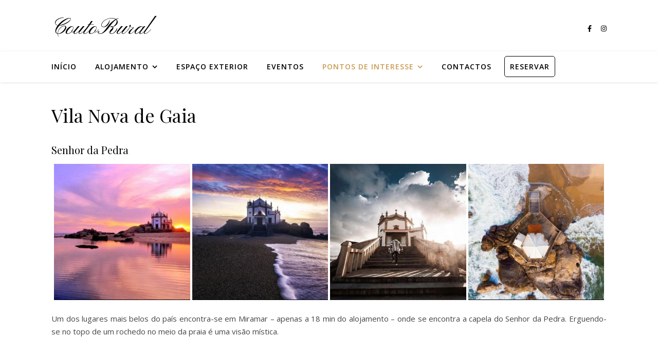

--- FILE ---
content_type: text/html; charset=UTF-8
request_url: http://www.coutorural.pt/841-2/
body_size: 88697
content:
<!DOCTYPE html>
<html lang="en-US">
<head>
	<meta charset="UTF-8">
	<meta name="viewport" content="width=device-width, initial-scale=1.0, maximum-scale=1.0, user-scalable=no" />
	
	<title>Vila Nova de Gaia &#8211; CoutoRural</title>
<link rel='dns-prefetch' href='//apps.elfsight.com' />
<link rel='dns-prefetch' href='//fonts.googleapis.com' />
<link rel='dns-prefetch' href='//s.w.org' />
<link rel="alternate" type="application/rss+xml" title="CoutoRural &raquo; Feed" href="http://www.coutorural.pt/feed/" />
<link rel="alternate" type="application/rss+xml" title="CoutoRural &raquo; Comments Feed" href="http://www.coutorural.pt/comments/feed/" />
		<script type="text/javascript">
			window._wpemojiSettings = {"baseUrl":"https:\/\/s.w.org\/images\/core\/emoji\/13.0.1\/72x72\/","ext":".png","svgUrl":"https:\/\/s.w.org\/images\/core\/emoji\/13.0.1\/svg\/","svgExt":".svg","source":{"concatemoji":"http:\/\/www.coutorural.pt\/wp-includes\/js\/wp-emoji-release.min.js?ver=5.6.16"}};
			!function(e,a,t){var n,r,o,i=a.createElement("canvas"),p=i.getContext&&i.getContext("2d");function s(e,t){var a=String.fromCharCode;p.clearRect(0,0,i.width,i.height),p.fillText(a.apply(this,e),0,0);e=i.toDataURL();return p.clearRect(0,0,i.width,i.height),p.fillText(a.apply(this,t),0,0),e===i.toDataURL()}function c(e){var t=a.createElement("script");t.src=e,t.defer=t.type="text/javascript",a.getElementsByTagName("head")[0].appendChild(t)}for(o=Array("flag","emoji"),t.supports={everything:!0,everythingExceptFlag:!0},r=0;r<o.length;r++)t.supports[o[r]]=function(e){if(!p||!p.fillText)return!1;switch(p.textBaseline="top",p.font="600 32px Arial",e){case"flag":return s([127987,65039,8205,9895,65039],[127987,65039,8203,9895,65039])?!1:!s([55356,56826,55356,56819],[55356,56826,8203,55356,56819])&&!s([55356,57332,56128,56423,56128,56418,56128,56421,56128,56430,56128,56423,56128,56447],[55356,57332,8203,56128,56423,8203,56128,56418,8203,56128,56421,8203,56128,56430,8203,56128,56423,8203,56128,56447]);case"emoji":return!s([55357,56424,8205,55356,57212],[55357,56424,8203,55356,57212])}return!1}(o[r]),t.supports.everything=t.supports.everything&&t.supports[o[r]],"flag"!==o[r]&&(t.supports.everythingExceptFlag=t.supports.everythingExceptFlag&&t.supports[o[r]]);t.supports.everythingExceptFlag=t.supports.everythingExceptFlag&&!t.supports.flag,t.DOMReady=!1,t.readyCallback=function(){t.DOMReady=!0},t.supports.everything||(n=function(){t.readyCallback()},a.addEventListener?(a.addEventListener("DOMContentLoaded",n,!1),e.addEventListener("load",n,!1)):(e.attachEvent("onload",n),a.attachEvent("onreadystatechange",function(){"complete"===a.readyState&&t.readyCallback()})),(n=t.source||{}).concatemoji?c(n.concatemoji):n.wpemoji&&n.twemoji&&(c(n.twemoji),c(n.wpemoji)))}(window,document,window._wpemojiSettings);
		</script>
		<style type="text/css">
img.wp-smiley,
img.emoji {
	display: inline !important;
	border: none !important;
	box-shadow: none !important;
	height: 1em !important;
	width: 1em !important;
	margin: 0 .07em !important;
	vertical-align: -0.1em !important;
	background: none !important;
	padding: 0 !important;
}
</style>
	<link rel='stylesheet' id='wp-block-library-css'  href='http://www.coutorural.pt/wp-includes/css/dist/block-library/style.min.css?ver=5.6.16' type='text/css' media='all' />
<link rel='stylesheet' id='contact-form-7-css'  href='http://www.coutorural.pt/wp-content/plugins/contact-form-7/includes/css/styles.css?ver=5.3' type='text/css' media='all' />
<link rel='stylesheet' id='bwg_fonts-css'  href='http://www.coutorural.pt/wp-content/plugins/photo-gallery/css/bwg-fonts/fonts.css?ver=0.0.1' type='text/css' media='all' />
<link rel='stylesheet' id='sumoselect-css'  href='http://www.coutorural.pt/wp-content/plugins/photo-gallery/css/sumoselect.min.css?ver=3.0.3' type='text/css' media='all' />
<link rel='stylesheet' id='mCustomScrollbar-css'  href='http://www.coutorural.pt/wp-content/plugins/photo-gallery/css/jquery.mCustomScrollbar.min.css?ver=1.5.56' type='text/css' media='all' />
<link rel='stylesheet' id='bwg_googlefonts-css'  href='https://fonts.googleapis.com/css?family=Ubuntu&#038;subset=greek,latin,greek-ext,vietnamese,cyrillic-ext,latin-ext,cyrillic' type='text/css' media='all' />
<link rel='stylesheet' id='bwg_frontend-css'  href='http://www.coutorural.pt/wp-content/plugins/photo-gallery/css/styles.min.css?ver=1.5.56' type='text/css' media='all' />
<link rel='stylesheet' id='ashe-style-css'  href='http://www.coutorural.pt/wp-content/themes/ashe-pro-premium/style.css?ver=3.5.8.2' type='text/css' media='all' />
<link rel='stylesheet' id='ashe-responsive-css'  href='http://www.coutorural.pt/wp-content/themes/ashe-pro-premium/assets/css/responsive.css?ver=3.5.8.2' type='text/css' media='all' />
<link rel='stylesheet' id='fontello-css'  href='http://www.coutorural.pt/wp-content/themes/ashe-pro-premium/assets/css/fontello.css?ver=3.5.8.2' type='text/css' media='all' />
<link rel='stylesheet' id='slick-css'  href='http://www.coutorural.pt/wp-content/themes/ashe-pro-premium/assets/css/slick.css?ver=3.5.8.2' type='text/css' media='all' />
<link rel='stylesheet' id='scrollbar-css'  href='http://www.coutorural.pt/wp-content/themes/ashe-pro-premium/assets/css/perfect-scrollbar.css?ver=3.5.8.2' type='text/css' media='all' />
<link rel='stylesheet' id='ashe_enqueue_Open_Sans-css'  href='http://fonts.googleapis.com/css?family=Open+Sans%3A100%2C200%2C300%2C400%2C500%2C600%2C700%2C800%2C900&#038;ver=1.0.0' type='text/css' media='all' />
<link rel='stylesheet' id='ashe_enqueue_Playfair_Display-css'  href='http://fonts.googleapis.com/css?family=Playfair+Display%3A100%2C200%2C300%2C400%2C500%2C600%2C700%2C800%2C900&#038;ver=1.0.0' type='text/css' media='all' />
<link rel='stylesheet' id='meks_instagram-widget-styles-css'  href='http://www.coutorural.pt/wp-content/plugins/meks-easy-instagram-widget/css/widget.css?ver=5.6.16' type='text/css' media='all' />
<script type='text/javascript' src='https://apps.elfsight.com/p/platform.js?ver=1.0.0' id='elfsight-platform-js'></script>
<script type='text/javascript' src='http://www.coutorural.pt/wp-includes/js/jquery/jquery.min.js?ver=3.5.1' id='jquery-core-js'></script>
<script type='text/javascript' src='http://www.coutorural.pt/wp-includes/js/jquery/jquery-migrate.min.js?ver=3.3.2' id='jquery-migrate-js'></script>
<script type='text/javascript' src='http://www.coutorural.pt/wp-content/plugins/photo-gallery/js/jquery.sumoselect.min.js?ver=3.0.3' id='sumoselect-js'></script>
<script type='text/javascript' src='http://www.coutorural.pt/wp-content/plugins/photo-gallery/js/jquery.mobile.min.js?ver=1.3.2' id='jquery-mobile-js'></script>
<script type='text/javascript' src='http://www.coutorural.pt/wp-content/plugins/photo-gallery/js/jquery.mCustomScrollbar.concat.min.js?ver=1.5.56' id='mCustomScrollbar-js'></script>
<script type='text/javascript' src='http://www.coutorural.pt/wp-content/plugins/photo-gallery/js/jquery.fullscreen-0.4.1.min.js?ver=0.4.1' id='jquery-fullscreen-js'></script>
<script type='text/javascript' id='bwg_frontend-js-extra'>
/* <![CDATA[ */
var bwg_objectsL10n = {"bwg_field_required":"field is required.","bwg_mail_validation":"This is not a valid email address.","bwg_search_result":"There are no images matching your search.","bwg_select_tag":"Select Tag","bwg_order_by":"Order By","bwg_search":"Search","bwg_show_ecommerce":"Show Ecommerce","bwg_hide_ecommerce":"Hide Ecommerce","bwg_show_comments":"Show Comments","bwg_hide_comments":"Hide Comments","bwg_restore":"Restore","bwg_maximize":"Maximize","bwg_fullscreen":"Fullscreen","bwg_exit_fullscreen":"Exit Fullscreen","bwg_search_tag":"SEARCH...","bwg_tag_no_match":"No tags found","bwg_all_tags_selected":"All tags selected","bwg_tags_selected":"tags selected","play":"Play","pause":"Pause","is_pro":"","bwg_play":"Play","bwg_pause":"Pause","bwg_hide_info":"Hide info","bwg_show_info":"Show info","bwg_hide_rating":"Hide rating","bwg_show_rating":"Show rating","ok":"Ok","cancel":"Cancel","select_all":"Select all","lazy_load":"0","lazy_loader":"http:\/\/www.coutorural.pt\/wp-content\/plugins\/photo-gallery\/images\/ajax_loader.png","front_ajax":"0"};
/* ]]> */
</script>
<script type='text/javascript' src='http://www.coutorural.pt/wp-content/plugins/photo-gallery/js/scripts.min.js?ver=1.5.56' id='bwg_frontend-js'></script>
<link rel="https://api.w.org/" href="http://www.coutorural.pt/wp-json/" /><link rel="alternate" type="application/json" href="http://www.coutorural.pt/wp-json/wp/v2/pages/841" /><link rel="EditURI" type="application/rsd+xml" title="RSD" href="http://www.coutorural.pt/xmlrpc.php?rsd" />
<link rel="wlwmanifest" type="application/wlwmanifest+xml" href="http://www.coutorural.pt/wp-includes/wlwmanifest.xml" /> 
<meta name="generator" content="WordPress 5.6.16" />
<link rel="canonical" href="http://www.coutorural.pt/841-2/" />
<link rel='shortlink' href='http://www.coutorural.pt/?p=841' />
<link rel="alternate" type="application/json+oembed" href="http://www.coutorural.pt/wp-json/oembed/1.0/embed?url=http%3A%2F%2Fwww.coutorural.pt%2F841-2%2F" />
<link rel="alternate" type="text/xml+oembed" href="http://www.coutorural.pt/wp-json/oembed/1.0/embed?url=http%3A%2F%2Fwww.coutorural.pt%2F841-2%2F&#038;format=xml" />
<meta property="og:image" content=""/><meta property="og:title" content="Vila Nova de Gaia"/><meta property="og:description" content="Vila Nova de Gaia Senhor da Pedra Um dos lugares mais belos do país encontra-se em Miramar &#8211; apenas a 18 min do alojamento &#8211; onde se encontra a capela do Senhor da Pedra. Erguendo-se no topo de um rochedo no meio da praia é uma visão mística. Parque Ornitológico de Lourosa (+ info) A&hellip;" /><meta property="og:url" content="http://www.coutorural.pt/841-2/"/><meta property="og:type" content="website"><meta property="og:locale" content="en_us" /><meta property="og:site_name" content="CoutoRural"/><style id="ashe_dynamic_css">body {background-color: #ffffff;}#top-bar,#top-menu .sub-menu {background-color: #ffffff;}#top-bar a {color: #000000;}#top-menu .sub-menu,#top-menu .sub-menu a {border-color: rgba(0,0,0, 0.05);}#top-bar a:hover,#top-bar li.current-menu-item > a,#top-bar li.current-menu-ancestor > a,#top-bar .sub-menu li.current-menu-item > a,#top-bar .sub-menu li.current-menu-ancestor> a {color: #ca9b52;}.header-logo a,.site-description {color: #111;}.entry-header {background-color: #ffffff;}#main-nav,#main-menu .sub-menu,#main-nav #s {background-color: #ffffff;}#main-nav a,#main-nav .svg-inline--fa,#main-nav #s,.instagram-title h2 {color: #000000;}.main-nav-sidebar span,.mobile-menu-btn span {background-color: #000000;}#main-nav {box-shadow: 0px 1px 5px rgba(0,0,0, 0.1);}#main-menu .sub-menu,#main-menu .sub-menu a {border-color: rgba(0,0,0, 0.05);}#main-nav #s::-webkit-input-placeholder { /* Chrome/Opera/Safari */color: rgba(0,0,0, 0.7);}#main-nav #s::-moz-placeholder { /* Firefox 19+ */color: rgba(0,0,0, 0.7);}#main-nav #s:-ms-input-placeholder { /* IE 10+ */color: rgba(0,0,0, 0.7);}#main-nav #s:-moz-placeholder { /* Firefox 18- */color: rgba(0,0,0, 0.7);}#main-nav a:hover,#main-nav .svg-inline--fa:hover,#main-nav li.current-menu-item > a,#main-nav li.current-menu-ancestor > a,#main-nav .sub-menu li.current-menu-item > a,#main-nav .sub-menu li.current-menu-ancestor> a {color: #ca9b52;}.main-nav-sidebar:hover span,.mobile-menu-btn:hover span {background-color: #ca9b52;}/* Background */.sidebar-alt,.main-content,.featured-slider-area,#featured-links,.page-content select,.page-content input,.page-content textarea {background-color: #ffffff;}.page-content #featured-links h6,.instagram-title h2 {background-color: rgba(255,255,255, 0.85);}.ashe_promo_box_widget h6 {background-color: #ffffff;}.ashe_promo_box_widget .promo-box:after{border-color: #ffffff;}/* Text */.page-content,.page-content select,.page-content input,.page-content textarea,.page-content .post-author a,.page-content .ashe-widget a,.page-content .comment-author,.page-content #featured-links h6,.ashe_promo_box_widget h6 {color: #464646;}/* Title */.page-content h1,.page-content h2,.page-content h3,.page-content h4,.page-content h5,.page-content h6,.page-content .post-title a,.page-content .author-description h4 a,.page-content .related-posts h4 a,.page-content .blog-pagination .previous-page a,.page-content .blog-pagination .next-page a,blockquote,.page-content .post-share a {color: #030303;}.sidebar-alt-close-btn span {background-color: #030303;}.page-content .post-title a:hover {color: rgba(3,3,3, 0.75);}/* Meta */.page-content .post-date,.page-content .post-comments,.page-content .meta-sep,.page-content .post-author,.page-content [data-layout*="list"] .post-author a,.page-content .related-post-date,.page-content .comment-meta a,.page-content .author-share a,.page-content .post-tags a,.page-content .tagcloud a,.widget_categories li,.widget_archive li,.ashe-subscribe-text p,.rpwwt-post-author,.rpwwt-post-categories,.rpwwt-post-date,.rpwwt-post-comments-number {color: #a1a1a1;}.page-content input::-webkit-input-placeholder { /* Chrome/Opera/Safari */color: #a1a1a1;}.page-content input::-moz-placeholder { /* Firefox 19+ */color: #a1a1a1;}.page-content input:-ms-input-placeholder { /* IE 10+ */color: #a1a1a1;}.page-content input:-moz-placeholder { /* Firefox 18- */color: #a1a1a1;}/* Accent */.page-content a,.post-categories,#page-wrap .ashe-widget.widget_text a,#page-wrap .ashe-widget.ashe_author_widget a {color: #ca9b52;}/* Disable TMP.page-content .elementor a,.page-content .elementor a:hover {color: inherit;}*/.ps-container > .ps-scrollbar-y-rail > .ps-scrollbar-y {background: #ca9b52;}.page-content a:hover {color: rgba(202,155,82, 0.8);}blockquote {border-color: #ca9b52;}.slide-caption {color: #ffffff;background: #ca9b52;}/* Selection */::-moz-selection {color: #ffffff;background: #ca9b52;}::selection {color: #ffffff;background: #ca9b52;}.page-content .wprm-rating-star svg polygon {stroke: #ca9b52;}.page-content .wprm-rating-star-full svg polygon,.page-content .wprm-comment-rating svg path,.page-content .comment-form-wprm-rating svg path{fill: #ca9b52;}/* Border */.page-content .post-footer,[data-layout*="list"] .blog-grid > li,.page-content .author-description,.page-content .related-posts,.page-content .entry-comments,.page-content .ashe-widget li,.page-content #wp-calendar,.page-content #wp-calendar caption,.page-content #wp-calendar tbody td,.page-content .widget_nav_menu li a,.page-content .widget_pages li a,.page-content .tagcloud a,.page-content select,.page-content input,.page-content textarea,.widget-title h2:before,.widget-title h2:after,.post-tags a,.gallery-caption,.wp-caption-text,table tr,table th,table td,pre,.page-content .wprm-recipe-instruction {border-color: #e8e8e8;}.page-content .wprm-recipe {box-shadow: 0 0 3px 1px #e8e8e8;}hr {background-color: #e8e8e8;}.wprm-recipe-details-container,.wprm-recipe-notes-container p {background-color: rgba(232,232,232, 0.4);}/* Buttons */.widget_search .svg-fa-wrap,.widget_search #searchsubmit,.single-navigation i,.page-content input.submit,.page-content .blog-pagination.numeric a,.page-content .blog-pagination.load-more a,.page-content .mc4wp-form-fields input[type="submit"],.page-content .widget_wysija input[type="submit"],.page-content .post-password-form input[type="submit"],.page-content .wpcf7 [type="submit"],.page-content .wprm-recipe-print,.page-content .wprm-jump-to-recipe-shortcode,.page-content .wprm-print-recipe-shortcode {color: #ffffff;background-color: #333333;}.single-navigation i:hover,.page-content input.submit:hover,.page-content .blog-pagination.numeric a:hover,.page-content .blog-pagination.numeric span,.page-content .blog-pagination.load-more a:hover,.page-content .mc4wp-form-fields input[type="submit"]:hover,.page-content .widget_wysija input[type="submit"]:hover,.page-content .post-password-form input[type="submit"]:hover,.page-content .wpcf7 [type="submit"]:hover,.page-content .wprm-recipe-print:hover,.page-content .wprm-jump-to-recipe-shortcode:hover,.page-content .wprm-print-recipe-shortcode:hover {color: #ffffff;background-color: #ca9b52;}/* Image Overlay */.image-overlay,#infscr-loading,.page-content h4.image-overlay,.image-overlay a,.post-slider .prev-arrow,.post-slider .next-arrow,.header-slider-prev-arrow,.header-slider-next-arrow,.page-content .image-overlay a,#featured-slider .slick-arrow,#featured-slider .slider-dots,.header-slider-dots {color: #ffffff;}#featured-slider .slick-active,.header-slider-dots .slick-active {background: #ffffff;}.image-overlay,#infscr-loading,.page-content h4.image-overlay {background-color: rgba(73,73,73, 0.3);}/* Background */#page-footer,#page-footer select,#page-footer input,#page-footer textarea {background-color: #f6f6f6;}/* Text */#page-footer,#page-footer a,#page-footer select,#page-footer input,#page-footer textarea {color: #333333;}/* Title */#page-footer h1,#page-footer h2,#page-footer h3,#page-footer h4,#page-footer h5,#page-footer h6 {color: #111111;}/* Accent */#page-footer a:hover {color: #ca9b52;}/* Border */#page-footer a,#page-footer .ashe-widget li,#page-footer #wp-calendar,#page-footer #wp-calendar caption,#page-footer #wp-calendar th,#page-footer #wp-calendar td,#page-footer .widget_nav_menu li a,#page-footer select,#page-footer input,#page-footer textarea,#page-footer .widget-title h2:before,#page-footer .widget-title h2:after,.footer-widgets,.category-description {border-color: #e0dbdb;}#page-footer hr {background-color: #e0dbdb;}.ashe-preloader-wrap {background-color: #333333;}@media screen and ( max-width: 768px ) {.mini-logo a {max-width: 60px !important;} }@media screen and ( max-width: 768px ) {#featured-links {display: none;}}@media screen and ( max-width: 640px ) {.related-posts {display: none;}}.header-logo a {font-family: 'Open Sans';font-size: 120px;line-height: 120px;letter-spacing: -1px;font-weight: 700;}.site-description {font-family: 'Open Sans';}.header-logo .site-description {font-size: 18px;}#top-menu li a {font-family: 'Open Sans';font-size: 13px;line-height: 50px;letter-spacing: 0.8px;font-weight: 600;}.top-bar-socials a {font-size: 13px;line-height: 50px;}#top-bar .mobile-menu-btn {line-height: 50px;}#top-menu .sub-menu > li > a {font-size: 11px;line-height: 3.7;letter-spacing: 0.8px;}@media screen and ( max-width: 979px ) {.top-bar-socials {float: none !important;}.top-bar-socials a {line-height: 40px !important;}}#main-menu li a {font-family: 'Open Sans';font-size: 15px;line-height: 60px;letter-spacing: 1px;font-weight: 600;}#mobile-menu li {font-family: 'Open Sans';font-size: 15px;line-height: 3.4;letter-spacing: 1px;font-weight: 600;}.main-nav-search,#main-nav #s,.main-nav-socials-trigger {font-size: 15px;line-height: 60px;}#main-nav #s {line-height: 61px;}#main-menu li.menu-item-has-children>a:after {font-size: 15px;}#main-nav {min-height:60px;}.main-nav-sidebar,.mini-logo {height:60px;}#main-menu .sub-menu > li > a,#mobile-menu .sub-menu > li {font-size: 12px;line-height: 3.8;letter-spacing: 0.8px;}.mobile-menu-btn {font-size: 18px;line-height: 60px;}.main-nav-socials a {font-size: 14px;line-height: 60px;}#top-menu li a,#main-menu li a,#mobile-menu li {text-transform: uppercase;}.post-meta,#wp-calendar thead th,#wp-calendar caption,h1,h2,h3,h4,h5,h6,blockquote p,#reply-title,#reply-title a {font-family: 'Playfair Display';}/* font size 40px */h1 {font-size: 40px;}/* font size 36px */h2 {font-size: 36px;}/* font size 30px */h3 {font-size: 30px;}/* font size 24px */h4 {font-size: 24px;}/* font size 22px */h5,.page-content .wprm-recipe-name,.page-content .wprm-recipe-header {font-size: 22px;}/* font size 20px */h6 {font-size: 20px;}/* font size 19px */blockquote p {font-size: 19px;}/* font size 18px */.related-posts h4 a {font-size: 18px;}/* font size 16px */.author-description h4,.category-description h4,#reply-title,#reply-title a,.comment-title,.widget-title h2,.ashe_author_widget h3 {font-size: 16px;}.post-title,.page-title {line-height: 44px;}/* letter spacing 0.5px */.slider-title,.post-title,.page-title,.related-posts h4 a {letter-spacing: 0.5px;}/* letter spacing 1.5px */.widget-title h2,.author-description h4,.category-description h4,.comment-title,#reply-title,#reply-title a,.ashe_author_widget h3 {letter-spacing: 1.5px;}/* letter spacing 2px */.related-posts h3 {letter-spacing: 2px;}/* font weight */h1,h2,h3,h4,h5,h6 {font-weight: 400;}h1,h2,h3,h4,h5,h6 {font-style: normal;}h1,h2,h3,h4,h5,h6 {text-transform: none;}body,.page-404 h2,#featured-links h6,.ashe_promo_box_widget h6,.comment-author,.related-posts h3,.instagram-title h2,input,textarea,select,.no-result-found h1,.ashe-subscribe-text h4,.widget_wysija_cont .updated,.widget_wysija_cont .error,.widget_wysija_cont .xdetailed-errors {font-family: 'Open Sans';}body,.page-404 h2,.no-result-found h1 {font-weight: 400;}body,.comment-author {font-size: 15px;}body p,.post-content,.post-content li,.comment-text li {line-height: 25px;}/* letter spacing 0 */body p,.post-content,.comment-author,.widget_recent_comments li,.widget_meta li,.widget_recent_comments li,.widget_pages > ul > li,.widget_archive li,.widget_categories > ul > li,.widget_recent_entries ul li,.widget_nav_menu li,.related-post-date,.post-media .image-overlay a,.post-meta,.rpwwt-post-title {letter-spacing: 0px;}/* letter spacing 0.5 + */.post-author,.post-media .image-overlay span,blockquote p {letter-spacing: 0.5px;}/* letter spacing 1 + */#main-nav #searchform input,#featured-links h6,.ashe_promo_box_widget h6,.instagram-title h2,.ashe-subscribe-text h4,.page-404 p,#wp-calendar caption {letter-spacing: 1px;}/* letter spacing 2 + */.comments-area #submit,.tagcloud a,.mc4wp-form-fields input[type='submit'],.widget_wysija input[type='submit'],.slider-read-more a,.post-categories a,.read-more a,.no-result-found h1,.blog-pagination a,.blog-pagination span {letter-spacing: 2px;}/* font size 18px */.post-media .image-overlay p,.post-media .image-overlay a {font-size: 18px;}/* font size 16px */.ashe_social_widget .social-icons a {font-size: 16px;}/* font size 14px */.post-author,.post-share,.related-posts h3,input,textarea,select,.comment-reply-link,.wp-caption-text,.author-share a,#featured-links h6,.ashe_promo_box_widget h6,#wp-calendar,.instagram-title h2 {font-size: 14px;}/* font size 13px */.slider-categories,.slider-read-more a,.read-more a,.blog-pagination a,.blog-pagination span,.footer-socials a,.rpwwt-post-author,.rpwwt-post-categories,.rpwwt-post-date,.rpwwt-post-comments-number,.copyright-info,.footer-menu-container {font-size: 13px;}/* font size 12px */.post-categories a,.post-tags a,.widget_recent_entries ul li span,#wp-calendar caption,#wp-calendar tfoot #prev a,#wp-calendar tfoot #next a {font-size: 12px;}/* font size 11px */.related-post-date,.comment-meta,.tagcloud a {font-size: 11px !important;}.boxed-wrapper {max-width: 1140px;}.sidebar-alt {max-width: 340px;left: -340px; padding: 85px 35px 0px;}.sidebar-left,.sidebar-right {width: 307px;}[data-layout*="rsidebar"] .main-container,[data-layout*="lsidebar"] .main-container {float: left;width: calc(100% - 307px);width: -webkit-calc(100% - 307px);}[data-layout*="lrsidebar"] .main-container {width: calc(100% - 614px);width: -webkit-calc(100% - 614px);}[data-layout*="fullwidth"] .main-container {width: 100%;}#top-bar > div,#main-nav > div,#featured-links,.main-content,.page-footer-inner,.featured-slider-area.boxed-wrapper {padding-left: 30px;padding-right: 30px;}[data-layout*="list"] .blog-grid .has-post-thumbnail .post-media,[data-layout*="list"] .blog-grid .format-gallery .post-media {float: left;max-width: 300px;width: 100%;}[data-layout*="list"] .blog-grid .has-post-thumbnail .post-content-wrap,[data-layout*="list"] .blog-grid .format-gallery .post-content-wrap {width: calc(100% - 300px);width: -webkit-calc(100% - 300px);float: left;padding-left: 37px;}[data-layout*="list"] .blog-grid > li {padding-bottom: 30px;}#top-menu {float: left;}.top-bar-socials {float: right;}.entry-header {height: 0px;background-size: cover;}.entry-header-slider div {height: 0px;}.entry-header {background-position: center center;}.header-logo {padding-top: 120px;}.logo-img {max-width: 500px;}.mini-logo a {max-width: 70px;}@media screen and (max-width: 880px) {.logo-img { max-width: 300px;}}#main-nav {text-align: left;}.main-nav-icons.main-nav-socials-mobile {left: 30px;}.main-nav-socials-trigger {position: absolute;top: 0px;left: 30px;}.main-nav-sidebar + .main-nav-socials-trigger {left: 60px;}.mini-logo + .main-nav-socials-trigger {right: 60px;left: auto;}.main-nav-sidebar,.mini-logo {float: left;margin-right: 15px;}.main-nav-icons { float: right; margin-left: 15px;}#featured-slider.boxed-wrapper {max-width: 1120px;}.slider-item-bg {height: 570px;}#featured-links .featured-link {margin-top: 20px;}#featured-links .featured-link {margin-right: 20px;}#featured-links .featured-link:nth-of-type(3n) {margin-right: 0;}#featured-links .featured-link {width: calc( (100% - 40px) / 3 - 1px);width: -webkit-calc( (100% - 40px) / 3 - 1px);}.featured-link:nth-child(4) .cv-inner {display: none;}.featured-link:nth-child(5) .cv-inner {display: none;}.featured-link:nth-child(6) .cv-inner {display: none;}.blog-grid > li,.main-container .featured-slider-area {margin-bottom: 30px;}[data-layout*="col2"] .blog-grid > li,[data-layout*="col3"] .blog-grid > li,[data-layout*="col4"] .blog-grid > li {display: inline-block;vertical-align: top;margin-right: 37px;}[data-layout*="col2"] .blog-grid > li:nth-of-type(2n+2),[data-layout*="col3"] .blog-grid > li:nth-of-type(3n+3),[data-layout*="col4"] .blog-grid > li:nth-of-type(4n+4) {margin-right: 0;}[data-layout*="col1"] .blog-grid > li {width: 100%;}[data-layout*="col2"] .blog-grid > li {width: calc((100% - 37px ) / 2 - 1px);width: -webkit-calc((100% - 37px ) / 2 - 1px);}[data-layout*="col3"] .blog-grid > li {width: calc((100% - 2 * 37px ) / 3 - 2px);width: -webkit-calc((100% - 2 * 37px ) / 3 - 2px);}[data-layout*="col4"] .blog-grid > li {width: calc((100% - 3 * 37px ) / 4 - 1px);width: -webkit-calc((100% - 3 * 37px ) / 4 - 1px);}[data-layout*="rsidebar"] .sidebar-right {padding-left: 37px;}[data-layout*="lsidebar"] .sidebar-left {padding-right: 37px;}[data-layout*="lrsidebar"] .sidebar-right {padding-left: 37px;}[data-layout*="lrsidebar"] .sidebar-left {padding-right: 37px;}.blog-grid .post-header,.blog-grid .read-more,[data-layout*="list"] .post-share {text-align: left;}p.has-drop-cap:not(:focus)::first-letter {float: left;margin: 0px 12px 0 0;font-family: 'Playfair Display';font-size: 80px;line-height: 65px;text-align: center;text-transform: uppercase;color: #030303;}@-moz-document url-prefix() {p.has-drop-cap:not(:focus)::first-letter {margin-top: 10px !important;}}[data-dropcaps*='yes'] .post-content > p:first-of-type:first-letter {float: left;margin: 0px 12px 0 0;font-family: 'Playfair Display';font-size: 80px;line-height: 65px;text-align: center;text-transform: uppercase;color: #030303;}@-moz-document url-prefix() {[data-dropcaps*='yes'] .post-content > p:first-of-type:first-letter {margin-top: 10px !important;}}.copyright-info {float: right;}.footer-socials {float: left;}.footer-menu-container {float: right;}#footer-menu {float: left;}#footer-menu > li {margin-right: 5px;}.footer-menu-container:after {float: left;margin-right: 5px;}</style>		<style type="text/css" id="wp-custom-css">
			/* Logo font */
@import url('https://fonts.googleapis.com/css?family=Pinyon+Script&display=swap');

.page-footer-inner {
	background: white;
}

/* Remove dark overlay from image slider */
.slick-slider .cv-container.image-overlay {
    background-color: transparent;
}

/* Re-align social media icons with logo */
#page-header #top-bar .boxed-wrapper {
    display: flex;
    align-items: center;
    justify-content: space-between;
    padding-top: 10px;
}

/* Logo Styles */
#page-header #top-bar .boxed-wrapper::before {
    content: "CoutoRural";
    font-size: 45px;
    height: 90px;
    display: inline-flex;
    align-items: center;
    font-family: 'Pinyon Script', cursive;
}

/* Reset top bar text align to have logo on left */
#top-bar {
    text-align: left;
}

#main-menu li a {
    font-size: 14px;
    line-height: 60px;
    letter-spacing: 1px;
    font-weight: 600;
}

/* Elfsight Blocks pluggin :: booking - hide advertise */
#bkg + [class^="elfsight-app"] .eabr-reviews-skeleton-container > div:last-of-type {
    display: none !important;
}

/* Elfsight Blocks pluggin :: instagram - hide link */
a.eapps-link::after {
    content: '';
    position: absolute;
    top: -12px;
    left: 0;
    right: -12px;
    bottom: 0;
    background: white;
}

/* Elfsight Blocks pluggin :: instagram - block link */
a.eapps-link {
    pointer-events: none;
}

/* booking - center widget */
#bkg + [class^="elfsight-app"] .eabr-reviews-skeleton-component {
    margin: 0 auto;
}


/* Layout Helpers */

.-df {
    display: flex;
}

.-just-even {
    justify-content: space-evenly;
}

.-i-ctr {
    align-items: center;
}

.-d-co {
    flex-direction: column;
}

.-mrs {
    margin-right: 8px;
}
/*
* xs - 4px
* s - 8px
* m - 16px
* l - 24px
*
* v -vertical
* h - horizontal
* a - all
*/
.-pvs, .-pas {
    padding-top: 8px;
    padding-bottom: 8px;
}

.-phs, .-pas {
    padding-right: 8px;
    padding-left: 8px;
}

.-font_size-17 {
    font-size: 17px;
}

.-pts_pbxs {
    padding-top: 8px;
    padding-bottom: 4px;
}

.-pts {
    padding-top: 8px;
}

.-fw {
    width: 100%;
}

.-clr_orange {
    color: #ca9b52;
}

.-pr {
    position: relative;
}

.-dib {
    display: inline-block;
}

/*Botão Pontos de Interesse*/
.-btn-pi {
    position: absolute;
    top: 50%;
    left: 50%;
    transform: translate3d(-50%, -50%, 0);
    background-color: rgba(255,255,255, 0.85);
    padding: 8px 16px;
    text-transform: uppercase;
    color: #464646;
    font-size: 14px;
    font-weight: 600;
}

/* Hide Post Header in Page Casa das Laranjeiras, Casa da Eira, Casa Grande, Casa do Quinteiro */
#post-168:not(.blog-post)>.post-media,
#post-168:not(.blog-post)>.post-header,
#post-185:not(.blog-post)>.post-media,
#post-185:not(.blog-post)>.post-header,
#post-213:not(.blog-post)>.post-media,
#post-213:not(.blog-post)>.post-header,
#post-171:not(.blog-post)>.post-media,
#post-171:not(.blog-post)>.post-header,
.bwg-hidden {
    display: none;
}

/* Change Category Font Size and Remove Link */

#post-168.category-60-65e > .post-content-wrap > .post-header > .post-categories > a[rel="category tag"] {
    font-size: 14px;
    pointer-events: none;
}

#post-185.category-70-80e > .post-content-wrap > .post-header > .post-categories > a[rel="category tag"] {
    font-size: 14px;
    pointer-events: none;
}

#post-213.category-150-180e > .post-content-wrap > .post-header > .post-categories > a[rel="category tag"] {
    font-size: 14px;
    pointer-events: none;
}

#post-171.category-60-65e > .post-content-wrap > .post-header > .post-categories > a[rel="category tag"] {
    font-size: 14px;
    pointer-events: none;  
}

.bwg_container {
    margin: 0px auto;
}

#menu-item-1032 a {
    color: black;
    border: 1px solid black;
    border-radius: 5px;
    padding: 10px !important;
    line-height: normal !important;
    background-color: #fff;
    margin: 0 0 0 5px !important;
}

.hover-contacts:hover svg {
    filter: opacity(0.20);
}

.page-content a {
    color: #000000;
}

.page-content a:hover {
    color: rgba(0, 0, 0, 0.8);
}

@media screen and ( max-width: 768px ) {
    #featured-links {
        display: block;
    }
   }

/*Galeria de selos*/

.selos-gal img {
    -webkit-transition: none !important;
    transition: none !important;
}

.selos-gal img:hover {
    -webkit-transform: none !important;
    transform: none !important;
}


.selos-gal #bwg_container1_0 #bwg_container2_0 .bwg-container-0.bwg-standard-thumbnails {
    width: auto;
    display: flex;
    justify-content: space-between;
}		</style>
		</head>

<body class="page-template-default page page-id-841 wp-embed-responsive">
	<!-- Preloader -->
	
	<!-- Page Wrapper -->
	<div id="page-wrap">

		<!-- Boxed Wrapper -->
		<div id="page-header" >

		
<!-- Instagram Widget -->

<div id="top-bar" class="clear-fix">
	<div class="boxed-wrapper">
		
		
		<div class="top-bar-socials">

			
			<a href="https://www.facebook.com/coutorural/" target="_blank">
					<i class="fab fa-facebook-f"></i>			</a>
			
			
							<a href="https://www.instagram.com/coutorural/" target="_blank">
					<i class="fab fa-instagram"></i>				</a>
			
			
			
			
			
			
		</div>

	
	</div>
</div><!-- #top-bar -->


<div id="main-nav" class="clear-fix" data-fixed="1" data-mobile-fixed="1">

	<div class="boxed-wrapper">

		<!-- Alt Sidebar Icon -->
		
		<!-- Mini Logo -->
		
		<!-- Social Trigger Icon -->
		
		<!-- Icons -->
		<div class="main-nav-icons">
			
					</div>

		<nav class="main-menu-container"><ul id="main-menu" class=""><li id="menu-item-24" class="menu-item menu-item-type-custom menu-item-object-custom menu-item-home menu-item-24"><a href="http://www.coutorural.pt">Início</a></li>
<li id="menu-item-142" class="menu-item menu-item-type-post_type menu-item-object-page menu-item-has-children menu-item-142"><a href="http://www.coutorural.pt/alojamento/">Alojamento</a>
<ul class="sub-menu">
	<li id="menu-item-825" class="menu-item menu-item-type-post_type menu-item-object-post menu-item-825"><a href="http://www.coutorural.pt/2020/05/14/casa-das-laranjeiras/">Casa das Laranjeiras</a></li>
	<li id="menu-item-824" class="menu-item menu-item-type-post_type menu-item-object-post menu-item-824"><a href="http://www.coutorural.pt/2020/05/14/casa-do-quinteiro-2/">Casa do Quinteiro</a></li>
	<li id="menu-item-823" class="menu-item menu-item-type-post_type menu-item-object-post menu-item-823"><a href="http://www.coutorural.pt/2020/05/14/casa-da-eira/">Casa da Eira</a></li>
	<li id="menu-item-822" class="menu-item menu-item-type-post_type menu-item-object-post menu-item-822"><a href="http://www.coutorural.pt/2020/05/15/casa-grande/">Casa Grande</a></li>
</ul>
</li>
<li id="menu-item-141" class="menu-item menu-item-type-post_type menu-item-object-page menu-item-141"><a href="http://www.coutorural.pt/quem-somos/">Espaço Exterior</a></li>
<li id="menu-item-650" class="menu-item menu-item-type-post_type menu-item-object-page menu-item-650"><a href="http://www.coutorural.pt/eventos/">Eventos</a></li>
<li id="menu-item-652" class="menu-item menu-item-type-post_type menu-item-object-page current-menu-ancestor current-menu-parent current_page_parent current_page_ancestor menu-item-has-children menu-item-652"><a href="http://www.coutorural.pt/pontos-de-interesse/">Pontos de Interesse</a>
<ul class="sub-menu">
	<li id="menu-item-845" class="menu-item menu-item-type-post_type menu-item-object-page current-menu-item page_item page-item-841 current_page_item menu-item-845"><a href="http://www.coutorural.pt/841-2/" aria-current="page">Vila Nova de Gaia</a></li>
	<li id="menu-item-885" class="menu-item menu-item-type-post_type menu-item-object-page menu-item-885"><a href="http://www.coutorural.pt/porto/">Porto</a></li>
	<li id="menu-item-1144" class="menu-item menu-item-type-post_type menu-item-object-page menu-item-1144"><a href="http://www.coutorural.pt/matosinhos/">Matosinhos</a></li>
</ul>
</li>
<li id="menu-item-651" class="menu-item menu-item-type-post_type menu-item-object-page menu-item-651"><a href="http://www.coutorural.pt/localizacao/">Contactos</a></li>
<li id="menu-item-1032" class="menu-item menu-item-type-post_type menu-item-object-page menu-item-1032"><a href="http://www.coutorural.pt/reservar/">RESERVAR</a></li>
</ul></nav>
		<!-- Mobile Menu Button -->
		<span class="mobile-menu-btn">
			<div>
							<i class="fas fa-chevron-down"></i>		
						</div>
		</span>

	</div>

	<nav class="mobile-menu-container"><ul id="mobile-menu" class=""><li class="menu-item menu-item-type-custom menu-item-object-custom menu-item-home menu-item-24"><a href="http://www.coutorural.pt">Início</a></li>
<li class="menu-item menu-item-type-post_type menu-item-object-page menu-item-has-children menu-item-142"><a href="http://www.coutorural.pt/alojamento/">Alojamento</a>
<ul class="sub-menu">
	<li class="menu-item menu-item-type-post_type menu-item-object-post menu-item-825"><a href="http://www.coutorural.pt/2020/05/14/casa-das-laranjeiras/">Casa das Laranjeiras</a></li>
	<li class="menu-item menu-item-type-post_type menu-item-object-post menu-item-824"><a href="http://www.coutorural.pt/2020/05/14/casa-do-quinteiro-2/">Casa do Quinteiro</a></li>
	<li class="menu-item menu-item-type-post_type menu-item-object-post menu-item-823"><a href="http://www.coutorural.pt/2020/05/14/casa-da-eira/">Casa da Eira</a></li>
	<li class="menu-item menu-item-type-post_type menu-item-object-post menu-item-822"><a href="http://www.coutorural.pt/2020/05/15/casa-grande/">Casa Grande</a></li>
</ul>
</li>
<li class="menu-item menu-item-type-post_type menu-item-object-page menu-item-141"><a href="http://www.coutorural.pt/quem-somos/">Espaço Exterior</a></li>
<li class="menu-item menu-item-type-post_type menu-item-object-page menu-item-650"><a href="http://www.coutorural.pt/eventos/">Eventos</a></li>
<li class="menu-item menu-item-type-post_type menu-item-object-page current-menu-ancestor current-menu-parent current_page_parent current_page_ancestor menu-item-has-children menu-item-652"><a href="http://www.coutorural.pt/pontos-de-interesse/">Pontos de Interesse</a>
<ul class="sub-menu">
	<li class="menu-item menu-item-type-post_type menu-item-object-page current-menu-item page_item page-item-841 current_page_item menu-item-845"><a href="http://www.coutorural.pt/841-2/" aria-current="page">Vila Nova de Gaia</a></li>
	<li class="menu-item menu-item-type-post_type menu-item-object-page menu-item-885"><a href="http://www.coutorural.pt/porto/">Porto</a></li>
	<li class="menu-item menu-item-type-post_type menu-item-object-page menu-item-1144"><a href="http://www.coutorural.pt/matosinhos/">Matosinhos</a></li>
</ul>
</li>
<li class="menu-item menu-item-type-post_type menu-item-object-page menu-item-651"><a href="http://www.coutorural.pt/localizacao/">Contactos</a></li>
<li class="menu-item menu-item-type-post_type menu-item-object-page menu-item-1032"><a href="http://www.coutorural.pt/reservar/">RESERVAR</a></li>
 </ul></nav>	
</div><!-- #main-nav -->

		</div><!-- .boxed-wrapper -->

		<!-- Page Content -->
		<div class="page-content">

			

<div class="main-content clear-fix boxed-wrapper" data-layout="none" data-sidebar-sticky="" data-sidebar-width="270" data-dropcaps="no">

	
	<!-- Main Container -->
	<div class="main-container">
				<article id="page-841" class="post-841 page type-page status-publish hentry">

			<div class="post-content">
<h2>Vila Nova de Gaia </h2>



<div style="height:20px" aria-hidden="true" class="wp-block-spacer"></div>



<h6>Senhor da Pedra</h6>



<style id="bwg-style-0">    #bwg_container1_0 #bwg_container2_0 .bwg-container-0.bwg-standard-thumbnails {      width: 1754px;      justify-content: center;              justify-content: center;              background-color: rgba(255, 255, 255, 0.00);            padding-left: 4px;      padding-top: 4px;      max-width: 100%;            }        #bwg_container1_0 #bwg_container2_0 .bwg-container-0.bwg-standard-thumbnails .bwg-item {      justify-content: flex-start;      max-width: 350px;          }    #bwg_container1_0 #bwg_container2_0 .bwg-container-0.bwg-standard-thumbnails .bwg-item > a {       margin-right: 4px;       margin-bottom: 4px;    }    #bwg_container1_0 #bwg_container2_0 .bwg-container-0.bwg-standard-thumbnails .bwg-item0 {      padding: 0px;      background-color: #000000;      border: 0px none #CCCCCC;      opacity: 1.00;      border-radius: 0;      box-shadow: ;    }    #bwg_container1_0 #bwg_container2_0 .bwg-container-0.bwg-standard-thumbnails .bwg-item1 img {      max-height: none;      max-width: none;      padding: 0 !important;    }         @media only screen and (min-width: 480px) {		#bwg_container1_0 #bwg_container2_0 .bwg-container-0.bwg-standard-thumbnails .bwg-item1 img {			-webkit-transition: all .3s; transition: all .3s;		}		#bwg_container1_0 #bwg_container2_0 .bwg-container-0.bwg-standard-thumbnails .bwg-item1 img:hover {			-ms-transform: scale(1.08);			-webkit-transform: scale(1.08);			transform: scale(1.08);		}		      }	    #bwg_container1_0 #bwg_container2_0 .bwg-container-0.bwg-standard-thumbnails .bwg-item1 {      padding-top: 100%;    }        #bwg_container1_0 #bwg_container2_0 .bwg-container-0.bwg-standard-thumbnails .bwg-title2,    #bwg_container1_0 #bwg_container2_0 .bwg-container-0.bwg-standard-thumbnails .bwg-ecommerce2 {      color: #323A45;      font-family: Ubuntu;      font-size: 16px;      font-weight: bold;      padding: 2px;      text-shadow: ;      max-height: 100%;    }    #bwg_container1_0 #bwg_container2_0 .bwg-container-0.bwg-standard-thumbnails .bwg-thumb-description span {    color: #323A45;    font-family: Ubuntu;    font-size: 12px;    max-height: 100%;    word-wrap: break-word;    }    #bwg_container1_0 #bwg_container2_0 .bwg-container-0.bwg-standard-thumbnails .bwg-play-icon2 {      font-size: 32px;    }    #bwg_container1_0 #bwg_container2_0 .bwg-container-0.bwg-standard-thumbnails .bwg-ecommerce2 {      font-size: 19.2px;      color: #323A45;    }    </style>    <div id="bwg_container1_0"         class="bwg_container bwg_thumbnail bwg_thumbnails"         data-right-click-protection="0"         data-bwg="0"         data-current-url="http://www.coutorural.pt/841-2/"         data-lightbox-url="http://www.coutorural.pt/wp-admin/admin-ajax.php?action=GalleryBox&current_view=0&gallery_id=8&tag=0&theme_id=1&shortcode_id=21&sort_by=order&order_by=asc&current_url=http%3A%2F%2Fwww.coutorural.pt%2F841-2%2F"         data-gallery-id="8"         data-popup-width="800"         data-popup-height="500"         data-buttons-position="bottom">      <div id="bwg_container2_0">             <div id="ajax_loading_0" class="bwg_loading_div_1">      <div class="bwg_loading_div_2">        <div class="bwg_loading_div_3">          <div id="loading_div_0" class="bwg_spider_ajax_loading">          </div>        </div>      </div>    </div>            <form id="gal_front_form_0"              class="bwg-hidden"              method="post"              action="#"              data-current="0"              data-shortcode-id="21"              data-gallery-type="thumbnails"              data-gallery-id="8"              data-tag="0"              data-album-id="0"              data-theme-id="1"              data-ajax-url="http://www.coutorural.pt/wp-admin/admin-ajax.php?action=bwg_frontend_data">          <div id="bwg_container3_0" class="bwg-background bwg-background-0">                <div data-max-count="5"         data-thumbnail-width="350"         data-bwg="0"         data-gallery-id="8"         data-lightbox-url="http://www.coutorural.pt/wp-admin/admin-ajax.php?action=GalleryBox&current_view=0&gallery_id=8&tag=0&theme_id=1&shortcode_id=21&sort_by=order&order_by=asc&current_url=http%3A%2F%2Fwww.coutorural.pt%2F841-2%2F"         id="bwg_thumbnails_0"         class="bwg-container-0 bwg-thumbnails bwg-standard-thumbnails bwg-container bwg-border-box">            <div class="bwg-item">        <a class="bwg-a bwg_lightbox"  data-image-id="76" href="http://www.coutorural.pt/wp-content/uploads/photo-gallery/Capela-do-Senhor-da-Pedra-e1507358843611.jpg?bwg=1596642098">                <div class="bwg-item0 ">          <div class="bwg-item1 ">            <div class="bwg-item2">              <img class="skip-lazy bwg_standart_thumb_img_0 "                   data-id="76"                   data-width="500"                   data-height="353"                   data-original="http://www.coutorural.pt/wp-content/uploads/photo-gallery/thumb/Capela-do-Senhor-da-Pedra-e1507358843611.jpg?bwg=1596642098"                   src="http://www.coutorural.pt/wp-content/uploads/photo-gallery/thumb/Capela-do-Senhor-da-Pedra-e1507358843611.jpg?bwg=1596642098"                   alt="Capela-do-Senhor-da-Pedra-e1507358843611" />            </div>            <div class="">                                                      </div>          </div>        </div>                                </a>      </div>            <div class="bwg-item">        <a class="bwg-a bwg_lightbox"  data-image-id="85" href="http://www.coutorural.pt/wp-content/uploads/photo-gallery/imported_from_media_libray/capela-do-senhor-da-pedra-portugal-sea.jpg?bwg=1596795888">                <div class="bwg-item0 ">          <div class="bwg-item1 ">            <div class="bwg-item2">              <img class="skip-lazy bwg_standart_thumb_img_0 "                   data-id="85"                   data-width="500"                   data-height="319"                   data-original="http://www.coutorural.pt/wp-content/uploads/photo-gallery/imported_from_media_libray/thumb/capela-do-senhor-da-pedra-portugal-sea.jpg?bwg=1596795888"                   src="http://www.coutorural.pt/wp-content/uploads/photo-gallery/imported_from_media_libray/thumb/capela-do-senhor-da-pedra-portugal-sea.jpg?bwg=1596795888"                   alt="capela-do-senhor-da-pedra-portugal-sea" />            </div>            <div class="">                                                      </div>          </div>        </div>                                </a>      </div>            <div class="bwg-item">        <a class="bwg-a bwg_lightbox"  data-image-id="82" href="http://www.coutorural.pt/wp-content/uploads/photo-gallery/89921482_512562453003142_7222320133023668817_n.jpg?bwg=1596795625">                <div class="bwg-item0 ">          <div class="bwg-item1 ">            <div class="bwg-item2">              <img class="skip-lazy bwg_standart_thumb_img_0 "                   data-id="82"                   data-width="408"                   data-height="500"                   data-original="http://www.coutorural.pt/wp-content/uploads/photo-gallery/thumb/89921482_512562453003142_7222320133023668817_n.jpg?bwg=1596795625"                   src="http://www.coutorural.pt/wp-content/uploads/photo-gallery/thumb/89921482_512562453003142_7222320133023668817_n.jpg?bwg=1596795625"                   alt="89921482 512562453003142 7222320133023668817 n" />            </div>            <div class="">                                                      </div>          </div>        </div>                                </a>      </div>            <div class="bwg-item">        <a class="bwg-a bwg_lightbox"  data-image-id="84" href="http://www.coutorural.pt/wp-content/uploads/photo-gallery/imported_from_media_libray/DJI_0501-1-1200x800.jpg?bwg=1596795888">                <div class="bwg-item0 ">          <div class="bwg-item1 ">            <div class="bwg-item2">              <img class="skip-lazy bwg_standart_thumb_img_0 "                   data-id="84"                   data-width="500"                   data-height="333"                   data-original="http://www.coutorural.pt/wp-content/uploads/photo-gallery/imported_from_media_libray/thumb/DJI_0501-1-1200x800.jpg?bwg=1596795888"                   src="http://www.coutorural.pt/wp-content/uploads/photo-gallery/imported_from_media_libray/thumb/DJI_0501-1-1200x800.jpg?bwg=1596795888"                   alt="DJI 0501-1-1200x800" />            </div>            <div class="">                                                      </div>          </div>        </div>                                </a>      </div>          </div>              </div>        </form>          <style>          #bwg_container1_0 #bwg_container2_0 #spider_popup_overlay_0 {          background-color: #EEEEEE;          opacity: 0.60;          }          </style>        <div id="bwg_spider_popup_loading_0" class="bwg_spider_popup_loading"></div>        <div id="spider_popup_overlay_0" class="spider_popup_overlay" onclick="spider_destroypopup(1000)"></div>        <input type="hidden" id="bwg_random_seed_0" value="512343013">                </div>    </div>    <script>      jQuery(document).ready(function () {        bwg_main_ready();      });    </script>    



<div style="height:20px" aria-hidden="true" class="wp-block-spacer"></div>



<p>Um dos lugares mais belos do país encontra-se em Miramar &#8211; apenas a 18 min do alojamento &#8211; onde se encontra a capela do Senhor da Pedra. Erguendo-se no topo de um rochedo no meio da praia é uma visão mística.</p>



<div style="height:59px" aria-hidden="true" class="wp-block-spacer"></div>



<h6>Parque Ornitológico de Lourosa</h6><a href="https://www.zoolourosa.com/" target="_blank" rel="noreferrer noopener">(+ info)</a>



<style id="bwg-style-1">    #bwg_container1_1 #bwg_container2_1 .bwg-container-1.bwg-standard-thumbnails {      width: 1754px;      justify-content: center;              justify-content: center;              background-color: rgba(255, 255, 255, 0.00);            padding-left: 4px;      padding-top: 4px;      max-width: 100%;            }        #bwg_container1_1 #bwg_container2_1 .bwg-container-1.bwg-standard-thumbnails .bwg-item {      justify-content: flex-start;      max-width: 350px;          }    #bwg_container1_1 #bwg_container2_1 .bwg-container-1.bwg-standard-thumbnails .bwg-item > a {       margin-right: 4px;       margin-bottom: 4px;    }    #bwg_container1_1 #bwg_container2_1 .bwg-container-1.bwg-standard-thumbnails .bwg-item0 {      padding: 0px;      background-color: #000000;      border: 0px none #CCCCCC;      opacity: 1.00;      border-radius: 0;      box-shadow: ;    }    #bwg_container1_1 #bwg_container2_1 .bwg-container-1.bwg-standard-thumbnails .bwg-item1 img {      max-height: none;      max-width: none;      padding: 0 !important;    }         @media only screen and (min-width: 480px) {		#bwg_container1_1 #bwg_container2_1 .bwg-container-1.bwg-standard-thumbnails .bwg-item1 img {			-webkit-transition: all .3s; transition: all .3s;		}		#bwg_container1_1 #bwg_container2_1 .bwg-container-1.bwg-standard-thumbnails .bwg-item1 img:hover {			-ms-transform: scale(1.08);			-webkit-transform: scale(1.08);			transform: scale(1.08);		}		      }	    #bwg_container1_1 #bwg_container2_1 .bwg-container-1.bwg-standard-thumbnails .bwg-item1 {      padding-top: 100%;    }        #bwg_container1_1 #bwg_container2_1 .bwg-container-1.bwg-standard-thumbnails .bwg-title2,    #bwg_container1_1 #bwg_container2_1 .bwg-container-1.bwg-standard-thumbnails .bwg-ecommerce2 {      color: #323A45;      font-family: Ubuntu;      font-size: 16px;      font-weight: bold;      padding: 2px;      text-shadow: ;      max-height: 100%;    }    #bwg_container1_1 #bwg_container2_1 .bwg-container-1.bwg-standard-thumbnails .bwg-thumb-description span {    color: #323A45;    font-family: Ubuntu;    font-size: 12px;    max-height: 100%;    word-wrap: break-word;    }    #bwg_container1_1 #bwg_container2_1 .bwg-container-1.bwg-standard-thumbnails .bwg-play-icon2 {      font-size: 32px;    }    #bwg_container1_1 #bwg_container2_1 .bwg-container-1.bwg-standard-thumbnails .bwg-ecommerce2 {      font-size: 19.2px;      color: #323A45;    }    </style>    <div id="bwg_container1_1"         class="bwg_container bwg_thumbnail bwg_thumbnails"         data-right-click-protection="0"         data-bwg="1"         data-current-url="http://www.coutorural.pt/841-2/"         data-lightbox-url="http://www.coutorural.pt/wp-admin/admin-ajax.php?action=GalleryBox&current_view=1&gallery_id=7&tag=0&theme_id=1&shortcode_id=19&sort_by=order&order_by=asc&current_url=http%3A%2F%2Fwww.coutorural.pt%2F841-2%2F"         data-gallery-id="7"         data-popup-width="800"         data-popup-height="500"         data-buttons-position="bottom">      <div id="bwg_container2_1">             <div id="ajax_loading_1" class="bwg_loading_div_1">      <div class="bwg_loading_div_2">        <div class="bwg_loading_div_3">          <div id="loading_div_1" class="bwg_spider_ajax_loading">          </div>        </div>      </div>    </div>            <form id="gal_front_form_1"              class="bwg-hidden"              method="post"              action="#"              data-current="1"              data-shortcode-id="19"              data-gallery-type="thumbnails"              data-gallery-id="7"              data-tag="0"              data-album-id="0"              data-theme-id="1"              data-ajax-url="http://www.coutorural.pt/wp-admin/admin-ajax.php?action=bwg_frontend_data">          <div id="bwg_container3_1" class="bwg-background bwg-background-1">                <div data-max-count="5"         data-thumbnail-width="350"         data-bwg="1"         data-gallery-id="7"         data-lightbox-url="http://www.coutorural.pt/wp-admin/admin-ajax.php?action=GalleryBox&current_view=1&gallery_id=7&tag=0&theme_id=1&shortcode_id=19&sort_by=order&order_by=asc&current_url=http%3A%2F%2Fwww.coutorural.pt%2F841-2%2F"         id="bwg_thumbnails_1"         class="bwg-container-1 bwg-thumbnails bwg-standard-thumbnails bwg-container bwg-border-box">            <div class="bwg-item">        <a class="bwg-a bwg_lightbox"  data-image-id="69" href="http://www.coutorural.pt/wp-content/uploads/photo-gallery/imported_from_media_libray/3-Calau-bicorne-Buceros-bicornis-1024x757-1.jpg?bwg=1596640911">                <div class="bwg-item0 ">          <div class="bwg-item1 ">            <div class="bwg-item2">              <img class="skip-lazy bwg_standart_thumb_img_1 "                   data-id="69"                   data-width="500"                   data-height="370"                   data-original="http://www.coutorural.pt/wp-content/uploads/photo-gallery/imported_from_media_libray/thumb/3-Calau-bicorne-Buceros-bicornis-1024x757-1.jpg?bwg=1596640911"                   src="http://www.coutorural.pt/wp-content/uploads/photo-gallery/imported_from_media_libray/thumb/3-Calau-bicorne-Buceros-bicornis-1024x757-1.jpg?bwg=1596640911"                   alt="3-Calau-bicorne-Buceros-bicornis-1024x757" />            </div>            <div class="">                                                      </div>          </div>        </div>                                </a>      </div>            <div class="bwg-item">        <a class="bwg-a bwg_lightbox"  data-image-id="71" href="http://www.coutorural.pt/wp-content/uploads/photo-gallery/imported_from_media_libray/4-Pombo-de-Nicobar-Caloenas-nicobarica-1024x683-1.jpg?bwg=1596640911">                <div class="bwg-item0 ">          <div class="bwg-item1 ">            <div class="bwg-item2">              <img class="skip-lazy bwg_standart_thumb_img_1 "                   data-id="71"                   data-width="500"                   data-height="333"                   data-original="http://www.coutorural.pt/wp-content/uploads/photo-gallery/imported_from_media_libray/thumb/4-Pombo-de-Nicobar-Caloenas-nicobarica-1024x683-1.jpg?bwg=1596640911"                   src="http://www.coutorural.pt/wp-content/uploads/photo-gallery/imported_from_media_libray/thumb/4-Pombo-de-Nicobar-Caloenas-nicobarica-1024x683-1.jpg?bwg=1596640911"                   alt="4-Pombo-de-Nicobar-Caloenas-nicobarica-1024x683" />            </div>            <div class="">                                                      </div>          </div>        </div>                                </a>      </div>            <div class="bwg-item">        <a class="bwg-a bwg_lightbox"  data-image-id="70" href="http://www.coutorural.pt/wp-content/uploads/photo-gallery/imported_from_media_libray/4-Cisne-mudo-Cygnus-olor.jpg?bwg=1596640911">                <div class="bwg-item0 ">          <div class="bwg-item1 ">            <div class="bwg-item2">              <img class="skip-lazy bwg_standart_thumb_img_1 "                   data-id="70"                   data-width="500"                   data-height="374"                   data-original="http://www.coutorural.pt/wp-content/uploads/photo-gallery/imported_from_media_libray/thumb/4-Cisne-mudo-Cygnus-olor.jpg?bwg=1596640911"                   src="http://www.coutorural.pt/wp-content/uploads/photo-gallery/imported_from_media_libray/thumb/4-Cisne-mudo-Cygnus-olor.jpg?bwg=1596640911"                   alt="4-Cisne-mudo-Cygnus-olor" />            </div>            <div class="">                                                      </div>          </div>        </div>                                </a>      </div>            <div class="bwg-item">        <a class="bwg-a bwg_lightbox"  data-image-id="72" href="http://www.coutorural.pt/wp-content/uploads/photo-gallery/imported_from_media_libray/10-Pombo-coroado-de-Vitória-Goura-victoria-1024x683-1.jpeg?bwg=1596640911">                <div class="bwg-item0 ">          <div class="bwg-item1 ">            <div class="bwg-item2">              <img class="skip-lazy bwg_standart_thumb_img_1 "                   data-id="72"                   data-width="500"                   data-height="333"                   data-original="http://www.coutorural.pt/wp-content/uploads/photo-gallery/imported_from_media_libray/thumb/10-Pombo-coroado-de-Vitória-Goura-victoria-1024x683-1.jpeg?bwg=1596640911"                   src="http://www.coutorural.pt/wp-content/uploads/photo-gallery/imported_from_media_libray/thumb/10-Pombo-coroado-de-Vitória-Goura-victoria-1024x683-1.jpeg?bwg=1596640911"                   alt="10-Pombo-coroado-de-Vitória-Goura-victoria-1024x683" />            </div>            <div class="">                                                      </div>          </div>        </div>                                </a>      </div>          </div>              </div>        </form>          <style>          #bwg_container1_1 #bwg_container2_1 #spider_popup_overlay_1 {          background-color: #EEEEEE;          opacity: 0.60;          }          </style>        <div id="bwg_spider_popup_loading_1" class="bwg_spider_popup_loading"></div>        <div id="spider_popup_overlay_1" class="spider_popup_overlay" onclick="spider_destroypopup(1000)"></div>        <input type="hidden" id="bwg_random_seed_1" value="89987369">                </div>    </div>    <script>      jQuery(document).ready(function () {        bwg_main_ready();      });    </script>    



<div style="height:20px" aria-hidden="true" class="wp-block-spacer"></div>



<p>A uma viagem de 13 min de distância encontra-se o Zoo de Lourosa: o único parque ornitológico do país. Um excelente local para uma visita em família e para conhecer algumas espécies de aves em vias de extinção.</p>



<div style="height:59px" aria-hidden="true" class="wp-block-spacer"></div>



<h6>Zoo Santo Inácio</h6><a href="https://zoosantoinacio.com/" target="_blank" rel="noreferrer noopener">(+ info)</a>



<style id="bwg-style-2">    #bwg_container1_2 #bwg_container2_2 .bwg-container-2.bwg-standard-thumbnails {      width: 1754px;      justify-content: center;              justify-content: center;              background-color: rgba(255, 255, 255, 0.00);            padding-left: 4px;      padding-top: 4px;      max-width: 100%;            }        #bwg_container1_2 #bwg_container2_2 .bwg-container-2.bwg-standard-thumbnails .bwg-item {      justify-content: flex-start;      max-width: 350px;          }    #bwg_container1_2 #bwg_container2_2 .bwg-container-2.bwg-standard-thumbnails .bwg-item > a {       margin-right: 4px;       margin-bottom: 4px;    }    #bwg_container1_2 #bwg_container2_2 .bwg-container-2.bwg-standard-thumbnails .bwg-item0 {      padding: 0px;      background-color: #000000;      border: 0px none #CCCCCC;      opacity: 1.00;      border-radius: 0;      box-shadow: ;    }    #bwg_container1_2 #bwg_container2_2 .bwg-container-2.bwg-standard-thumbnails .bwg-item1 img {      max-height: none;      max-width: none;      padding: 0 !important;    }         @media only screen and (min-width: 480px) {		#bwg_container1_2 #bwg_container2_2 .bwg-container-2.bwg-standard-thumbnails .bwg-item1 img {			-webkit-transition: all .3s; transition: all .3s;		}		#bwg_container1_2 #bwg_container2_2 .bwg-container-2.bwg-standard-thumbnails .bwg-item1 img:hover {			-ms-transform: scale(1.08);			-webkit-transform: scale(1.08);			transform: scale(1.08);		}		      }	    #bwg_container1_2 #bwg_container2_2 .bwg-container-2.bwg-standard-thumbnails .bwg-item1 {      padding-top: 100%;    }        #bwg_container1_2 #bwg_container2_2 .bwg-container-2.bwg-standard-thumbnails .bwg-title2,    #bwg_container1_2 #bwg_container2_2 .bwg-container-2.bwg-standard-thumbnails .bwg-ecommerce2 {      color: #323A45;      font-family: Ubuntu;      font-size: 16px;      font-weight: bold;      padding: 2px;      text-shadow: ;      max-height: 100%;    }    #bwg_container1_2 #bwg_container2_2 .bwg-container-2.bwg-standard-thumbnails .bwg-thumb-description span {    color: #323A45;    font-family: Ubuntu;    font-size: 12px;    max-height: 100%;    word-wrap: break-word;    }    #bwg_container1_2 #bwg_container2_2 .bwg-container-2.bwg-standard-thumbnails .bwg-play-icon2 {      font-size: 32px;    }    #bwg_container1_2 #bwg_container2_2 .bwg-container-2.bwg-standard-thumbnails .bwg-ecommerce2 {      font-size: 19.2px;      color: #323A45;    }    </style>    <div id="bwg_container1_2"         class="bwg_container bwg_thumbnail bwg_thumbnails"         data-right-click-protection="0"         data-bwg="2"         data-current-url="http://www.coutorural.pt/841-2/"         data-lightbox-url="http://www.coutorural.pt/wp-admin/admin-ajax.php?action=GalleryBox&current_view=2&gallery_id=6&tag=0&theme_id=1&shortcode_id=17&sort_by=order&order_by=asc&current_url=http%3A%2F%2Fwww.coutorural.pt%2F841-2%2F"         data-gallery-id="6"         data-popup-width="800"         data-popup-height="500"         data-buttons-position="bottom">      <div id="bwg_container2_2">             <div id="ajax_loading_2" class="bwg_loading_div_1">      <div class="bwg_loading_div_2">        <div class="bwg_loading_div_3">          <div id="loading_div_2" class="bwg_spider_ajax_loading">          </div>        </div>      </div>    </div>            <form id="gal_front_form_2"              class="bwg-hidden"              method="post"              action="#"              data-current="2"              data-shortcode-id="17"              data-gallery-type="thumbnails"              data-gallery-id="6"              data-tag="0"              data-album-id="0"              data-theme-id="1"              data-ajax-url="http://www.coutorural.pt/wp-admin/admin-ajax.php?action=bwg_frontend_data">          <div id="bwg_container3_2" class="bwg-background bwg-background-2">                <div data-max-count="5"         data-thumbnail-width="350"         data-bwg="2"         data-gallery-id="6"         data-lightbox-url="http://www.coutorural.pt/wp-admin/admin-ajax.php?action=GalleryBox&current_view=2&gallery_id=6&tag=0&theme_id=1&shortcode_id=17&sort_by=order&order_by=asc&current_url=http%3A%2F%2Fwww.coutorural.pt%2F841-2%2F"         id="bwg_thumbnails_2"         class="bwg-container-2 bwg-thumbnails bwg-standard-thumbnails bwg-container bwg-border-box">            <div class="bwg-item">        <a class="bwg-a bwg_lightbox"  data-image-id="59" href="http://www.coutorural.pt/wp-content/uploads/photo-gallery/1311150-960x640.jpg?bwg=1596622234">                <div class="bwg-item0 ">          <div class="bwg-item1 ">            <div class="bwg-item2">              <img class="skip-lazy bwg_standart_thumb_img_2 "                   data-id="59"                   data-width="500"                   data-height="333"                   data-original="http://www.coutorural.pt/wp-content/uploads/photo-gallery/thumb/1311150-960x640.jpg?bwg=1596622234"                   src="http://www.coutorural.pt/wp-content/uploads/photo-gallery/thumb/1311150-960x640.jpg?bwg=1596622234"                   alt="1311150-960x640" />            </div>            <div class="">                                                      </div>          </div>        </div>                                </a>      </div>            <div class="bwg-item">        <a class="bwg-a bwg_lightbox"  data-image-id="63" href="http://www.coutorural.pt/wp-content/uploads/photo-gallery/1311070-scaled-1000x600-c-default.jpg?bwg=1596634275">                <div class="bwg-item0 ">          <div class="bwg-item1 ">            <div class="bwg-item2">              <img class="skip-lazy bwg_standart_thumb_img_2 "                   data-id="63"                   data-width="500"                   data-height="300"                   data-original="http://www.coutorural.pt/wp-content/uploads/photo-gallery/thumb/1311070-scaled-1000x600-c-default.jpg?bwg=1596634275"                   src="http://www.coutorural.pt/wp-content/uploads/photo-gallery/thumb/1311070-scaled-1000x600-c-default.jpg?bwg=1596634275"                   alt="1311070-scaled-1000x600-c-default" />            </div>            <div class="">                                                      </div>          </div>        </div>                                </a>      </div>            <div class="bwg-item">        <a class="bwg-a bwg_lightbox"  data-image-id="64" href="http://www.coutorural.pt/wp-content/uploads/photo-gallery/1311118-2-scaled-1920x900-c-default.jpg?bwg=1596634275">                <div class="bwg-item0 ">          <div class="bwg-item1 ">            <div class="bwg-item2">              <img class="skip-lazy bwg_standart_thumb_img_2 "                   data-id="64"                   data-width="500"                   data-height="235"                   data-original="http://www.coutorural.pt/wp-content/uploads/photo-gallery/thumb/1311118-2-scaled-1920x900-c-default.jpg?bwg=1596634275"                   src="http://www.coutorural.pt/wp-content/uploads/photo-gallery/thumb/1311118-2-scaled-1920x900-c-default.jpg?bwg=1596634275"                   alt="1311118-2-scaled-1920x900-c-default" />            </div>            <div class="">                                                      </div>          </div>        </div>                                </a>      </div>            <div class="bwg-item">        <a class="bwg-a bwg_lightbox"  data-image-id="68" href="http://www.coutorural.pt/wp-content/uploads/photo-gallery/IMG_4048.jpg?bwg=1596634275">                <div class="bwg-item0 ">          <div class="bwg-item1 ">            <div class="bwg-item2">              <img class="skip-lazy bwg_standart_thumb_img_2 "                   data-id="68"                   data-width="500"                   data-height="333"                   data-original="http://www.coutorural.pt/wp-content/uploads/photo-gallery/thumb/IMG_4048.jpg?bwg=1596634275"                   src="http://www.coutorural.pt/wp-content/uploads/photo-gallery/thumb/IMG_4048.jpg?bwg=1596634275"                   alt="IMG 4048" />            </div>            <div class="">                                                      </div>          </div>        </div>                                </a>      </div>          </div>              </div>        </form>          <style>          #bwg_container1_2 #bwg_container2_2 #spider_popup_overlay_2 {          background-color: #EEEEEE;          opacity: 0.60;          }          </style>        <div id="bwg_spider_popup_loading_2" class="bwg_spider_popup_loading"></div>        <div id="spider_popup_overlay_2" class="spider_popup_overlay" onclick="spider_destroypopup(1000)"></div>        <input type="hidden" id="bwg_random_seed_2" value="1612159727">                </div>    </div>    <script>      jQuery(document).ready(function () {        bwg_main_ready();      });    </script>    



<div style="height:20px" aria-hidden="true" class="wp-block-spacer"></div>



<p>Situado apenas a 11 min de carro, o Zoo Santo Inácio abriu portas com o objetivo de aproximar a comunidade da Natureza e da Vida Selvagem, alertando para a crescente importância da Conservação das Espécies Animais de todo o Mundo.</p>



<div style="height:59px" aria-hidden="true" class="wp-block-spacer"></div>



<h6>Linha Azul &#8211; Passadiços no Litoral de Gaia</h6>



<style id="bwg-style-3">    #bwg_container1_3 #bwg_container2_3 .bwg-container-3.bwg-standard-thumbnails {      width: 1754px;      justify-content: center;              justify-content: center;              background-color: rgba(255, 255, 255, 0.00);            padding-left: 4px;      padding-top: 4px;      max-width: 100%;            }        #bwg_container1_3 #bwg_container2_3 .bwg-container-3.bwg-standard-thumbnails .bwg-item {      justify-content: flex-start;      max-width: 350px;          }    #bwg_container1_3 #bwg_container2_3 .bwg-container-3.bwg-standard-thumbnails .bwg-item > a {       margin-right: 4px;       margin-bottom: 4px;    }    #bwg_container1_3 #bwg_container2_3 .bwg-container-3.bwg-standard-thumbnails .bwg-item0 {      padding: 0px;      background-color: #000000;      border: 0px none #CCCCCC;      opacity: 1.00;      border-radius: 0;      box-shadow: ;    }    #bwg_container1_3 #bwg_container2_3 .bwg-container-3.bwg-standard-thumbnails .bwg-item1 img {      max-height: none;      max-width: none;      padding: 0 !important;    }         @media only screen and (min-width: 480px) {		#bwg_container1_3 #bwg_container2_3 .bwg-container-3.bwg-standard-thumbnails .bwg-item1 img {			-webkit-transition: all .3s; transition: all .3s;		}		#bwg_container1_3 #bwg_container2_3 .bwg-container-3.bwg-standard-thumbnails .bwg-item1 img:hover {			-ms-transform: scale(1.08);			-webkit-transform: scale(1.08);			transform: scale(1.08);		}		      }	    #bwg_container1_3 #bwg_container2_3 .bwg-container-3.bwg-standard-thumbnails .bwg-item1 {      padding-top: 100%;    }        #bwg_container1_3 #bwg_container2_3 .bwg-container-3.bwg-standard-thumbnails .bwg-title2,    #bwg_container1_3 #bwg_container2_3 .bwg-container-3.bwg-standard-thumbnails .bwg-ecommerce2 {      color: #323A45;      font-family: Ubuntu;      font-size: 16px;      font-weight: bold;      padding: 2px;      text-shadow: ;      max-height: 100%;    }    #bwg_container1_3 #bwg_container2_3 .bwg-container-3.bwg-standard-thumbnails .bwg-thumb-description span {    color: #323A45;    font-family: Ubuntu;    font-size: 12px;    max-height: 100%;    word-wrap: break-word;    }    #bwg_container1_3 #bwg_container2_3 .bwg-container-3.bwg-standard-thumbnails .bwg-play-icon2 {      font-size: 32px;    }    #bwg_container1_3 #bwg_container2_3 .bwg-container-3.bwg-standard-thumbnails .bwg-ecommerce2 {      font-size: 19.2px;      color: #323A45;    }    </style>    <div id="bwg_container1_3"         class="bwg_container bwg_thumbnail bwg_thumbnails"         data-right-click-protection="0"         data-bwg="3"         data-current-url="http://www.coutorural.pt/841-2/"         data-lightbox-url="http://www.coutorural.pt/wp-admin/admin-ajax.php?action=GalleryBox&current_view=3&gallery_id=9&tag=0&theme_id=1&shortcode_id=23&sort_by=order&order_by=asc&current_url=http%3A%2F%2Fwww.coutorural.pt%2F841-2%2F"         data-gallery-id="9"         data-popup-width="800"         data-popup-height="500"         data-buttons-position="bottom">      <div id="bwg_container2_3">             <div id="ajax_loading_3" class="bwg_loading_div_1">      <div class="bwg_loading_div_2">        <div class="bwg_loading_div_3">          <div id="loading_div_3" class="bwg_spider_ajax_loading">          </div>        </div>      </div>    </div>            <form id="gal_front_form_3"              class="bwg-hidden"              method="post"              action="#"              data-current="3"              data-shortcode-id="23"              data-gallery-type="thumbnails"              data-gallery-id="9"              data-tag="0"              data-album-id="0"              data-theme-id="1"              data-ajax-url="http://www.coutorural.pt/wp-admin/admin-ajax.php?action=bwg_frontend_data">          <div id="bwg_container3_3" class="bwg-background bwg-background-3">                <div data-max-count="5"         data-thumbnail-width="350"         data-bwg="3"         data-gallery-id="9"         data-lightbox-url="http://www.coutorural.pt/wp-admin/admin-ajax.php?action=GalleryBox&current_view=3&gallery_id=9&tag=0&theme_id=1&shortcode_id=23&sort_by=order&order_by=asc&current_url=http%3A%2F%2Fwww.coutorural.pt%2F841-2%2F"         id="bwg_thumbnails_3"         class="bwg-container-3 bwg-thumbnails bwg-standard-thumbnails bwg-container bwg-border-box">            <div class="bwg-item">        <a class="bwg-a bwg_lightbox"  data-image-id="167" href="http://www.coutorural.pt/wp-content/uploads/photo-gallery/solagasta-passadicos-fozdoarelho1_(1).jpg?bwg=1611765083">                <div class="bwg-item0 ">          <div class="bwg-item1 ">            <div class="bwg-item2">              <img class="skip-lazy bwg_standart_thumb_img_3 "                   data-id="167"                   data-width="500"                   data-height="376"                   data-original="http://www.coutorural.pt/wp-content/uploads/photo-gallery/thumb/solagasta-passadicos-fozdoarelho1_(1).jpg?bwg=1611765083"                   src="http://www.coutorural.pt/wp-content/uploads/photo-gallery/thumb/solagasta-passadicos-fozdoarelho1_(1).jpg?bwg=1611765083"                   alt="solagasta-passadicos-fozdoarelho1 (1)" />            </div>            <div class="">                                                      </div>          </div>        </div>                                </a>      </div>            <div class="bwg-item">        <a class="bwg-a bwg_lightbox"  data-image-id="87" href="http://www.coutorural.pt/wp-content/uploads/photo-gallery/14758158Passadico-do-Carvoeiro-01A.jpg?bwg=1596798631">                <div class="bwg-item0 ">          <div class="bwg-item1 ">            <div class="bwg-item2">              <img class="skip-lazy bwg_standart_thumb_img_3 "                   data-id="87"                   data-width="500"                   data-height="331"                   data-original="http://www.coutorural.pt/wp-content/uploads/photo-gallery/thumb/14758158Passadico-do-Carvoeiro-01A.jpg?bwg=1596798631"                   src="http://www.coutorural.pt/wp-content/uploads/photo-gallery/thumb/14758158Passadico-do-Carvoeiro-01A.jpg?bwg=1596798631"                   alt="14758158Passadico-do-Carvoeiro-01A" />            </div>            <div class="">                                                      </div>          </div>        </div>                                </a>      </div>            <div class="bwg-item">        <a class="bwg-a bwg_lightbox"  data-image-id="89" href="http://www.coutorural.pt/wp-content/uploads/photo-gallery/43a533c2b3a1ebfef398fdfe2de8eb47.jpg?bwg=1596798631">                <div class="bwg-item0 ">          <div class="bwg-item1 ">            <div class="bwg-item2">              <img class="skip-lazy bwg_standart_thumb_img_3 "                   data-id="89"                   data-width="500"                   data-height="375"                   data-original="http://www.coutorural.pt/wp-content/uploads/photo-gallery/thumb/43a533c2b3a1ebfef398fdfe2de8eb47.jpg?bwg=1596798631"                   src="http://www.coutorural.pt/wp-content/uploads/photo-gallery/thumb/43a533c2b3a1ebfef398fdfe2de8eb47.jpg?bwg=1596798631"                   alt="43a533c2b3a1ebfef398fdfe2de8eb47" />            </div>            <div class="">                                                      </div>          </div>        </div>                                </a>      </div>            <div class="bwg-item">        <a class="bwg-a bwg_lightbox"  data-image-id="86" href="http://www.coutorural.pt/wp-content/uploads/photo-gallery/21362275_BINARY_GI27042015PEDROGRANADEIRO_000030.jpg?bwg=1596798631">                <div class="bwg-item0 ">          <div class="bwg-item1 ">            <div class="bwg-item2">              <img class="skip-lazy bwg_standart_thumb_img_3 "                   data-id="86"                   data-width="500"                   data-height="334"                   data-original="http://www.coutorural.pt/wp-content/uploads/photo-gallery/thumb/21362275_BINARY_GI27042015PEDROGRANADEIRO_000030.jpg?bwg=1596798631"                   src="http://www.coutorural.pt/wp-content/uploads/photo-gallery/thumb/21362275_BINARY_GI27042015PEDROGRANADEIRO_000030.jpg?bwg=1596798631"                   alt="21362275 BINARY GI27042015PEDROGRANADEIRO 000030" />            </div>            <div class="">                                                      </div>          </div>        </div>                                </a>      </div>          </div>              </div>        </form>          <style>          #bwg_container1_3 #bwg_container2_3 #spider_popup_overlay_3 {          background-color: #EEEEEE;          opacity: 0.60;          }          </style>        <div id="bwg_spider_popup_loading_3" class="bwg_spider_popup_loading"></div>        <div id="spider_popup_overlay_3" class="spider_popup_overlay" onclick="spider_destroypopup(1000)"></div>        <input type="hidden" id="bwg_random_seed_3" value="391715142">                </div>    </div>    <script>      jQuery(document).ready(function () {        bwg_main_ready();      });    </script>    



<div style="height:20px" aria-hidden="true" class="wp-block-spacer"></div>



<p>A Linha Azul são 20km de caminho pedestre, que segue o litoral até ao Porto &#8211; um passadiço que permite a qualquer altura uma interrupção para um mergulho ou um café &#8211; é só escolher a praia.</p>



<div style="height:59px" aria-hidden="true" class="wp-block-spacer"></div>



<h6>Praia da Baía</h6>



<style id="bwg-style-4">    #bwg_container1_4 #bwg_container2_4 .bwg-container-4.bwg-standard-thumbnails {      width: 1754px;      justify-content: center;              justify-content: center;              background-color: rgba(255, 255, 255, 0.00);            padding-left: 4px;      padding-top: 4px;      max-width: 100%;            }        #bwg_container1_4 #bwg_container2_4 .bwg-container-4.bwg-standard-thumbnails .bwg-item {      justify-content: flex-start;      max-width: 350px;          }    #bwg_container1_4 #bwg_container2_4 .bwg-container-4.bwg-standard-thumbnails .bwg-item > a {       margin-right: 4px;       margin-bottom: 4px;    }    #bwg_container1_4 #bwg_container2_4 .bwg-container-4.bwg-standard-thumbnails .bwg-item0 {      padding: 0px;      background-color: #000000;      border: 0px none #CCCCCC;      opacity: 1.00;      border-radius: 0;      box-shadow: ;    }    #bwg_container1_4 #bwg_container2_4 .bwg-container-4.bwg-standard-thumbnails .bwg-item1 img {      max-height: none;      max-width: none;      padding: 0 !important;    }         @media only screen and (min-width: 480px) {		#bwg_container1_4 #bwg_container2_4 .bwg-container-4.bwg-standard-thumbnails .bwg-item1 img {			-webkit-transition: all .3s; transition: all .3s;		}		#bwg_container1_4 #bwg_container2_4 .bwg-container-4.bwg-standard-thumbnails .bwg-item1 img:hover {			-ms-transform: scale(1.08);			-webkit-transform: scale(1.08);			transform: scale(1.08);		}		      }	    #bwg_container1_4 #bwg_container2_4 .bwg-container-4.bwg-standard-thumbnails .bwg-item1 {      padding-top: 100%;    }        #bwg_container1_4 #bwg_container2_4 .bwg-container-4.bwg-standard-thumbnails .bwg-title2,    #bwg_container1_4 #bwg_container2_4 .bwg-container-4.bwg-standard-thumbnails .bwg-ecommerce2 {      color: #323A45;      font-family: Ubuntu;      font-size: 16px;      font-weight: bold;      padding: 2px;      text-shadow: ;      max-height: 100%;    }    #bwg_container1_4 #bwg_container2_4 .bwg-container-4.bwg-standard-thumbnails .bwg-thumb-description span {    color: #323A45;    font-family: Ubuntu;    font-size: 12px;    max-height: 100%;    word-wrap: break-word;    }    #bwg_container1_4 #bwg_container2_4 .bwg-container-4.bwg-standard-thumbnails .bwg-play-icon2 {      font-size: 32px;    }    #bwg_container1_4 #bwg_container2_4 .bwg-container-4.bwg-standard-thumbnails .bwg-ecommerce2 {      font-size: 19.2px;      color: #323A45;    }    </style>    <div id="bwg_container1_4"         class="bwg_container bwg_thumbnail bwg_thumbnails"         data-right-click-protection="0"         data-bwg="4"         data-current-url="http://www.coutorural.pt/841-2/"         data-lightbox-url="http://www.coutorural.pt/wp-admin/admin-ajax.php?action=GalleryBox&current_view=4&gallery_id=10&tag=0&theme_id=1&shortcode_id=25&sort_by=order&order_by=asc&current_url=http%3A%2F%2Fwww.coutorural.pt%2F841-2%2F"         data-gallery-id="10"         data-popup-width="800"         data-popup-height="500"         data-buttons-position="bottom">      <div id="bwg_container2_4">             <div id="ajax_loading_4" class="bwg_loading_div_1">      <div class="bwg_loading_div_2">        <div class="bwg_loading_div_3">          <div id="loading_div_4" class="bwg_spider_ajax_loading">          </div>        </div>      </div>    </div>            <form id="gal_front_form_4"              class="bwg-hidden"              method="post"              action="#"              data-current="4"              data-shortcode-id="25"              data-gallery-type="thumbnails"              data-gallery-id="10"              data-tag="0"              data-album-id="0"              data-theme-id="1"              data-ajax-url="http://www.coutorural.pt/wp-admin/admin-ajax.php?action=bwg_frontend_data">          <div id="bwg_container3_4" class="bwg-background bwg-background-4">                <div data-max-count="5"         data-thumbnail-width="350"         data-bwg="4"         data-gallery-id="10"         data-lightbox-url="http://www.coutorural.pt/wp-admin/admin-ajax.php?action=GalleryBox&current_view=4&gallery_id=10&tag=0&theme_id=1&shortcode_id=25&sort_by=order&order_by=asc&current_url=http%3A%2F%2Fwww.coutorural.pt%2F841-2%2F"         id="bwg_thumbnails_4"         class="bwg-container-4 bwg-thumbnails bwg-standard-thumbnails bwg-container bwg-border-box">            <div class="bwg-item">        <a class="bwg-a bwg_lightbox"  data-image-id="90" href="http://www.coutorural.pt/wp-content/uploads/photo-gallery/maxresdefault.jpg?bwg=1596805644">                <div class="bwg-item0 ">          <div class="bwg-item1 ">            <div class="bwg-item2">              <img class="skip-lazy bwg_standart_thumb_img_4 "                   data-id="90"                   data-width="500"                   data-height="281"                   data-original="http://www.coutorural.pt/wp-content/uploads/photo-gallery/thumb/maxresdefault.jpg?bwg=1596805644"                   src="http://www.coutorural.pt/wp-content/uploads/photo-gallery/thumb/maxresdefault.jpg?bwg=1596805644"                   alt="maxresdefault" />            </div>            <div class="">                                                      </div>          </div>        </div>                                </a>      </div>            <div class="bwg-item">        <a class="bwg-a bwg_lightbox"  data-image-id="94" href="http://www.coutorural.pt/wp-content/uploads/photo-gallery/7.jpg?bwg=1596806049">                <div class="bwg-item0 ">          <div class="bwg-item1 ">            <div class="bwg-item2">              <img class="skip-lazy bwg_standart_thumb_img_4 "                   data-id="94"                   data-width="500"                   data-height="334"                   data-original="http://www.coutorural.pt/wp-content/uploads/photo-gallery/thumb/7.jpg?bwg=1596806049"                   src="http://www.coutorural.pt/wp-content/uploads/photo-gallery/thumb/7.jpg?bwg=1596806049"                   alt="7" />            </div>            <div class="">                                                      </div>          </div>        </div>                                </a>      </div>            <div class="bwg-item">        <a class="bwg-a bwg_lightbox"  data-image-id="93" href="http://www.coutorural.pt/wp-content/uploads/photo-gallery/espinhosurfdestination_goncalopina_tomane.jpg?bwg=1596805644">                <div class="bwg-item0 ">          <div class="bwg-item1 ">            <div class="bwg-item2">              <img class="skip-lazy bwg_standart_thumb_img_4 "                   data-id="93"                   data-width="500"                   data-height="333"                   data-original="http://www.coutorural.pt/wp-content/uploads/photo-gallery/thumb/espinhosurfdestination_goncalopina_tomane.jpg?bwg=1596805644"                   src="http://www.coutorural.pt/wp-content/uploads/photo-gallery/thumb/espinhosurfdestination_goncalopina_tomane.jpg?bwg=1596805644"                   alt="espinhosurfdestination goncalopina tomane" />            </div>            <div class="">                                                      </div>          </div>        </div>                                </a>      </div>            <div class="bwg-item">        <a class="bwg-a bwg_lightbox"  data-image-id="168" href="http://www.coutorural.pt/wp-content/uploads/photo-gallery/fb-snippet-espinho.jpg?bwg=1611765216">                <div class="bwg-item0 ">          <div class="bwg-item1 ">            <div class="bwg-item2">              <img class="skip-lazy bwg_standart_thumb_img_4 "                   data-id="168"                   data-width="500"                   data-height="414"                   data-original="http://www.coutorural.pt/wp-content/uploads/photo-gallery/thumb/fb-snippet-espinho.jpg?bwg=1611765216"                   src="http://www.coutorural.pt/wp-content/uploads/photo-gallery/thumb/fb-snippet-espinho.jpg?bwg=1611765216"                   alt="fb-snippet-espinho" />            </div>            <div class="">                                                      </div>          </div>        </div>                                </a>      </div>          </div>              </div>        </form>          <style>          #bwg_container1_4 #bwg_container2_4 #spider_popup_overlay_4 {          background-color: #EEEEEE;          opacity: 0.60;          }          </style>        <div id="bwg_spider_popup_loading_4" class="bwg_spider_popup_loading"></div>        <div id="spider_popup_overlay_4" class="spider_popup_overlay" onclick="spider_destroypopup(1000)"></div>        <input type="hidden" id="bwg_random_seed_4" value="1944660283">                </div>    </div>    <script>      jQuery(document).ready(function () {        bwg_main_ready();      });    </script>    



<div style="height:20px" aria-hidden="true" class="wp-block-spacer"></div>



<p>Limitada por dois paredões e com acesso pelo passeio marítimo junto à zona central de Espinho, a Praia da Baía é a mais concorrida da cidade.</p>



<p>Muito frequentada pelos praticantes de surf e bodyboard, que aqui vêm disputar competições destas modalidades, esta praia possui excelentes infraestruturas de apoio, incluindo espaço para a prática de voleibol.</p>



<p></p>
</div>
		</article>

		
	</div><!-- .main-container -->


	
</div>

		</div><!-- .page-content -->

		<!-- Page Footer -->
		<footer id="page-footer" class="boxed-wrapper clear-fix">
			<!-- Scroll Top Button -->
			
			<!-- Instagram Widget -->
			<div class="footer-instagram-widget">
	</div>
			<div class="page-footer-inner ">

			<!-- Footer Widgets -->
			
			<div class="footer-copyright">
								
				<div class="copyright-info">    <a href="https://www.livroreclamacoes.pt/inicio">
        <img src="http://www.coutorural.pt/wp-content/uploads/2020/12/livro_reclamacoes-500x-207-b.png" width="130" height="70" />
    </a></div>	
				
							</div>

			</div><!-- .boxed-wrapper -->

		</footer><!-- #page-footer -->

	</div><!-- #page-wrap -->

<script type='text/javascript' id='contact-form-7-js-extra'>
/* <![CDATA[ */
var wpcf7 = {"apiSettings":{"root":"http:\/\/www.coutorural.pt\/wp-json\/contact-form-7\/v1","namespace":"contact-form-7\/v1"}};
/* ]]> */
</script>
<script type='text/javascript' src='http://www.coutorural.pt/wp-content/plugins/contact-form-7/includes/js/scripts.js?ver=5.3' id='contact-form-7-js'></script>
<script type='text/javascript' src='http://www.coutorural.pt/wp-content/themes/ashe-pro-premium/assets/js/custom-plugins.js?ver=3.5.4' id='ashe-plugins-js'></script>
<script type='text/javascript' src='http://www.coutorural.pt/wp-content/themes/ashe-pro-premium/assets/js/custom-scripts.js?ver=3.5.4' id='ashe-custom-scripts-js'></script>
<script type='text/javascript' src='http://www.coutorural.pt/wp-includes/js/wp-embed.min.js?ver=5.6.16' id='wp-embed-js'></script>

</body>
</html>